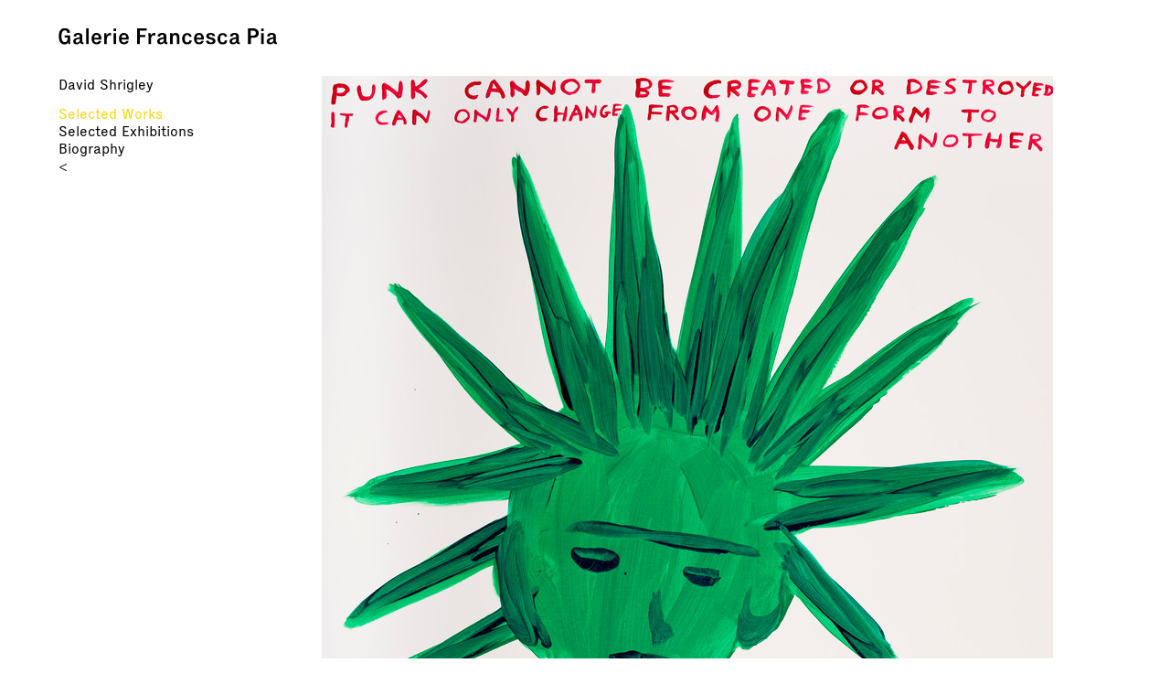

--- FILE ---
content_type: text/html; charset=utf-8
request_url: https://www.francescapia.com/artists/david-shrigley/selected-works
body_size: 3140
content:
<!DOCTYPE html>
<html lang="de">
<head>

<meta charset="utf-8">
<!-- 
	**************************************************
	Beratung/Realisation durch www.taywa.ch (2019)
	Kontakt:  https://www.taywa.ch / info@taywa.ch  / tel. +41 (0)43 205 29 40
	Gestaltung: Carmen Tobler
	**************************************************

	This website is powered by TYPO3 - inspiring people to share!
	TYPO3 is a free open source Content Management Framework initially created by Kasper Skaarhoj and licensed under GNU/GPL.
	TYPO3 is copyright 1998-2026 of Kasper Skaarhoj. Extensions are copyright of their respective owners.
	Information and contribution at https://typo3.org/
-->



<title>Selected Works - Galerie Francesca Pia</title>
<meta name="generator" content="TYPO3 CMS" />
<meta name="twitter:card" content="summary" />


<link rel="stylesheet" type="text/css" href="https://www.francescapia.com/typo3temp/assets/css/e4c2066eb1.css?1575972489" media="all">
<link rel="stylesheet" type="text/css" href="https://www.francescapia.com/fileadmin/Resources/Public/bxslider/jquery.bxslider.min.css?1525085225" media="all">
<link rel="stylesheet" type="text/css" href="https://www.francescapia.com/fileadmin/Resources/Public/css/Executive/ExecutiveRegular-Regular.css?1570099670" media="all">
<link rel="stylesheet" type="text/css" href="https://www.francescapia.com/fileadmin/Resources/Public/plyr/plyr.css?1674558690" media="all">
<link rel="stylesheet" type="text/css" href="https://www.francescapia.com/fileadmin/Resources/Public/css/screen.css?1680005978" media="all">


<script src="//ajax.googleapis.com/ajax/libs/jquery/3.6.3/jquery.min.js" type="text/javascript"></script>
<script src="https://www.francescapia.com/fileadmin/Resources/Public/bxslider/jquery.bxslider.min.js?1525085225" type="text/javascript"></script>
<script src="https://www.francescapia.com/fileadmin/Resources/Public/plyr/plyr.js?1674558672" type="text/javascript"></script>
<script src="https://www.francescapia.com/typo3temp/assets/js/d6667e6ad9.js?1589201948" type="text/javascript"></script>


<meta name="viewport" content="width=device-width, initial-scale=1.0, maximum-scale=1.0, user-scalable=no" /><link rel="apple-touch-icon" sizes="57x57" href="/favicon/apple-icon-57x57.png">
<link rel="apple-touch-icon" sizes="60x60" href="/favicon/apple-icon-60x60.png">
<link rel="apple-touch-icon" sizes="72x72" href="/favicon/apple-icon-72x72.png">
<link rel="apple-touch-icon" sizes="76x76" href="/favicon/apple-icon-76x76.png">
<link rel="apple-touch-icon" sizes="114x114" href="/favicon/apple-icon-114x114.png">
<link rel="apple-touch-icon" sizes="120x120" href="/favicon/apple-icon-120x120.png">
<link rel="apple-touch-icon" sizes="144x144" href="/favicon/apple-icon-144x144.png">
<link rel="apple-touch-icon" sizes="152x152" href="/favicon/apple-icon-152x152.png">
<link rel="apple-touch-icon" sizes="180x180" href="/favicon/apple-icon-180x180.png">
<link rel="icon" type="image/png" sizes="192x192"  href="/favicon/android-icon-192x192.png">
<link rel="icon" type="image/png" sizes="32x32" href="/favicon/favicon-32x32.png">
<link rel="icon" type="image/png" sizes="96x96" href="/favicon/favicon-96x96.png">
<link rel="icon" type="image/png" sizes="16x16" href="/favicon/favicon-16x16.png">
<link rel="manifest" href="/favicon/manifest.json">
<meta name="msapplication-TileColor" content="#ffffff">
<meta name="msapplication-TileImage" content="/favicon/ms-icon-144x144.png">
<meta name="theme-color" content="#ffffff">
<link rel="canonical" href="/artists/david-shrigley/selected-works"/>
</head>
<body id="pid162" class="be- layout-0 rpid11 level3 no-subs">
<div id="all">
	<div id="head" class="row">
		<div class="rowmax">

			<div id="navtoggle"><div class="bar n1"></div><div class="bar n2"></div><div class="bar n3"></div></div>
			
	
			<div id="logo">
				<a href="/home"><img src="/fileadmin/Resources/Public/img/logo.svg" alt=""/></a>
			</div>


					

		</div>
	</div>


	<div id="main" class="row">
		<div class="rowmax">
			

	
	<div id="leftcol" class="col">
		
		
		
		
			<nav id="subnav">
				<h1>David Shrigley</h1><ul class="nav"><li class="act pid162 item1"><a href="/artists/david-shrigley/selected-works" class="act">Selected Works</a></li><li class="pid161 item2"><a href="/artists/david-shrigley/selected-exhibitions">Selected Exhibitions</a></li><li class="pid160 item3"><a href="/artists/david-shrigley/biography">Biography</a></li><li class="pid269 item4"><a href="/artists"><</a></li></ul>
			</nav>
		
			
	</div>
	
	<!--TYPO3SEARCH_begin-->

	<div id="maincol" class="col">

		

		<article>
			<div id="cont" class="contbox">
<div id="c1993" class="frame frame-tall frame-type-textmedia frame-layout-0 frame-layout-default"><div class="ce-textpic ce-left ce-above"><div class="ce-gallery" data-ce-columns="1" data-ce-images="8"><div class="ce-row"><div class="ce-column"><figure class="image"><img src="https://www.francescapia.com/fileadmin/_processed_/0/b/csm_David_Shrigley_Francesca_Pia_2022_SHRIG112487_1099abc3be.jpg" width="800" height="800" alt="" /><figcaption class="image-caption"><p>David Shrigley, <em>Untitled (Punk Cannot Be Created or Destroyed)</em>, 2022, Acrylic on paper, <span class="nobr">55 x 55 cm</span></p></figcaption></figure></div></div><div class="ce-row"><div class="ce-column"><figure class="image"><img src="https://www.francescapia.com/fileadmin/_processed_/9/9/csm_David_Shrigley_Francesca_Pia_2022_SHRIG112485_dbaef737dc.jpg" width="800" height="800" alt="" /><figcaption class="image-caption"><p>David Shrigley, <em>Untitled (Proposal, Old Wheel for New Car)</em>, 2022, Acrylic on paper, <span class="nobr">55 x 55 cm</span></p></figcaption></figure></div></div><div class="ce-row"><div class="ce-column"><figure class="image"><img src="https://www.francescapia.com/fileadmin/_processed_/e/8/csm_David_Shrigley_Francesca_Pia_2022_SHRIG112424_6478d7ec78.jpg" width="800" height="800" alt="" /><figcaption class="image-caption"><p>David Shrigley, <em>Untitled (Beans for All, No One to Go Without)</em>, 2022, Acrylic on paper, 5<span class="nobr">5 x 55 cm</span></p></figcaption></figure></div></div><div class="ce-row"><div class="ce-column"><figure class="image"><img src="https://www.francescapia.com/fileadmin/_processed_/a/1/csm_David_Shrigley_Francesca_Pia_2022_SHRIG112486_293a928d8a.jpg" width="800" height="800" alt="" /><figcaption class="image-caption"><p>David Shrigley, <em>Untitled (Proposal)</em>, 2022, Acrylic on paper, <span class="nobr">55 x 55 cm</span></p></figcaption></figure></div></div><div class="ce-row"><div class="ce-column"><figure class="image"><img src="https://www.francescapia.com/fileadmin/_processed_/f/4/csm_David_Shrigley_Francesca_Pia_2022_SHRIG112446_a96dc8dc3e.jpg" width="800" height="800" alt="" /><figcaption class="image-caption"><p>David Shrigley, <em>Untitled (Gold Watch, Tells the Time, Nothing More)</em>, 2022, Acrylic on paper, <span class="nobr">55 x 55 cm</span></p></figcaption></figure></div></div><div class="ce-row"><div class="ce-column"><figure class="image"><img src="https://www.francescapia.com/fileadmin/_processed_/e/9/csm_David_Shrigley_Francesca_Pia_2022_SHRIG112511_d5d88e642b.jpg" width="800" height="800" alt="" /><figcaption class="image-caption"><p>David Shrigley, <em>Untitled (We Should Leave Him in the Sea)</em>, 2022, Acrylic on paper, <span class="nobr">55 x 55 cm</span></p></figcaption></figure></div></div><div class="ce-row"><div class="ce-column"><figure class="image"><img src="https://www.francescapia.com/fileadmin/_processed_/1/c/csm_David_Shrigley_Francesca_Pia_2022_SHRIG112463_8f3022f845.jpg" width="800" height="800" alt="" /><figcaption class="image-caption"><p>David Shrigley, <em>Untitled (Ice Cubes for Dinner)</em>, 2022, Acrylic on paper, <span class="nobr">55 x 55 cm</span></p></figcaption></figure></div></div><div class="ce-row"><div class="ce-column"><figure class="image"><img src="https://www.francescapia.com/fileadmin/_processed_/a/9/csm_David_Shrigley_Francesca_Pia_2022_SHRIG112448_c8bacfd289.jpg" width="800" height="800" alt="" /><figcaption class="image-caption"><p>David Shrigley, <em>Untitled (He Did Not Need It)</em>, 2022, Acrylic on paper, <span class="nobr">55 x 55 cm</span></p></figcaption></figure></div></div></div></div></div>


<div id="c629" class="frame frame-tall frame-type-textmedia frame-layout-0 frame-layout-default"><div class="ce-textpic ce-left ce-above"><div class="ce-gallery" data-ce-columns="1" data-ce-images="19"><div class="ce-row"><div class="ce-column"><figure class="image"><img class="landscape" src="https://www.francescapia.com/fileadmin/_processed_/b/9/csm_David_Shrigley_Francesca_Pia_2009_SHRIG2184_0113fd1b0b.jpg" width="555" height="800" alt="" /><figcaption class="image-caption"><p>David Shrigley, <em>Untitled (Eye count)</em>, 2009, Ink on Paper, <span class="nobr">29.7 x 21 cm</span></p></figcaption></figure></div></div><div class="ce-row"><div class="ce-column"><figure class="image"><img class="landscape" src="https://www.francescapia.com/fileadmin/_processed_/d/0/csm_David_Shrigley_Francesca_Pia_2009_SHRIG2181_0e6105fd65.jpg" width="559" height="800" alt="" /><figcaption class="image-caption"><p>David Shrigley, <em>Untitled (Knife)</em>, 2009, Ink on Paper, <span class="nobr">29.7 x 21 cm</span></p></figcaption></figure></div></div><div class="ce-row"><div class="ce-column"><figure class="image"><img class="landscape" src="https://www.francescapia.com/fileadmin/_processed_/8/b/csm_David_Shrigley_Francesca_Pia_2009_SHRIG2180_629ad3c926.jpg" width="564" height="800" alt="" /><figcaption class="image-caption"><p>David Shrigley, <em>Untitled (Rocket)</em>, 2009, Ink on Paper, <span class="nobr">29.7 x 21 cm</span></p></figcaption></figure></div></div><div class="ce-row"><div class="ce-column"><figure class="image"><img class="landscape" src="https://www.francescapia.com/fileadmin/_processed_/e/0/csm_David_Shrigley_Francesca_Pia_2009_SHRIG2178_c24b29d1a0.jpg" width="554" height="800" alt="" /><figcaption class="image-caption"><p>David Shrigley, <em>Untitled (Bath)</em>, 2009, Ink on paper, <span class="nobr">29.7 x 21 cm</span></p></figcaption></figure></div></div><div class="ce-row"><div class="ce-column"><figure class="image"><img class="landscape" src="https://www.francescapia.com/fileadmin/_processed_/c/1/csm_David_Shrigley_Francesca_Pia_2009_SHRIG2176_c9d096bf1f.jpg" width="566" height="800" alt="" /><figcaption class="image-caption"><p>David Shrigley, <em>Untitled (Sunbathing)</em>, 2009, Ink on Paper, 29.7 x 21 cm</p></figcaption></figure></div></div><div class="ce-row"><div class="ce-column"><figure class="image"><img class="landscape" src="https://www.francescapia.com/fileadmin/_processed_/6/1/csm_David_Shrigley_Francesca_Pia_2009_SHRIG2068_1e975d3fe9.jpg" width="590" height="800" alt="" /><figcaption class="image-caption"><p>David Shrigley, <em>Letter (3)</em>, 2009, Painted steel letter, <span class="nobr">56 x 42 x 7 cm</span></p></figcaption></figure></div></div><div class="ce-row"><div class="ce-column"><figure class="image"><img src="https://www.francescapia.com/fileadmin/_processed_/5/6/csm_David_Shrigley_Francesca_Pia_2009_SHRIG2067_9efdd662f1.jpg" width="1201" height="800" alt="" /><figcaption class="image-caption"><p>David Shrigley, <em>Thing (2)</em>, 2009, Painted steel, <span class="nobr">63 x 106 x 103 cm</span></p></figcaption></figure></div></div><div class="ce-row"><div class="ce-column"><figure class="image"><img class="landscape" src="https://www.francescapia.com/fileadmin/_processed_/2/e/csm_David_Shrigley_Francesca_Pia_2009_SHRIG2066_30cebb4a2a.jpg" width="532" height="800" alt="" /><figcaption class="image-caption"><p>David Shrigley, <em>Death Flag</em>, 2009, Painted steel flagpole, <span class="nobr">135 x 46 x 33 cm</span></p></figcaption></figure></div></div><div class="ce-row"><div class="ce-column"><figure class="image"><img src="https://www.francescapia.com/fileadmin/_processed_/e/8/csm_David_Shrigley_Francesca_Pia_2009_SHRIG2065_65fccc27b5.jpg" width="1200" height="800" alt="" /><figcaption class="image-caption"><p>David Shrigley, <em>Finger (2)</em>, 2009, Painted ceramic finger, <span class="nobr">52 x 11 x 11 cm</span></p></figcaption></figure></div></div><div class="ce-row"><div class="ce-column"><figure class="image"><img src="https://www.francescapia.com/fileadmin/_processed_/9/e/csm_David_Shrigley_Francesca_Pia_2009_SHRIG2064_349dce8e55.jpg" width="1202" height="800" alt="" /><figcaption class="image-caption"><p>David Shrigley, <em>Hand</em>, 2009, Painted ceramic hand and coins, <span class="nobr">6 x 48 x 35 cm</span></p></figcaption></figure></div></div><div class="ce-row"><div class="ce-column"><figure class="image"><img src="https://www.francescapia.com/fileadmin/_processed_/f/9/csm_David_Shrigley_Francesca_Pia_2009_SHRIG2060_dd7ed6f97d.jpg" width="800" height="800" alt="" /><figcaption class="image-caption"><p>David Shrigley, <em>Untitled (Grey hexagons on yellow)</em>, 2009, Acrylic on canvas, <span class="nobr">100 x 100 cm</span></p></figcaption></figure></div></div><div class="ce-row"><div class="ce-column"><figure class="image"><img class="landscape" src="https://www.francescapia.com/fileadmin/_processed_/d/4/csm_David_Shrigley_Francesca_Pia_2008_SHRIG2071_b179ba444d.jpg" width="563" height="800" alt="" /><figcaption class="image-caption"><p>David Shrigley, <em>Untitled</em>, 2008, Ink on paper, <span class="nobr">42 x 29.7 cm</span></p></figcaption></figure></div></div><div class="ce-row"><div class="ce-column"><figure class="image"><img class="landscape" src="https://www.francescapia.com/fileadmin/_processed_/b/e/csm_David_Shrigley_Francesca_Pia_2008_SHRIG2073_e45cdf8cf8.jpg" width="563" height="800" alt="" /><figcaption class="image-caption"><p>David Shrigley, <em>Untitled</em>, 2008, Ink on paper, <span class="nobr">42 x 29.7 cm</span></p></figcaption></figure></div></div><div class="ce-row"><div class="ce-column"><figure class="image"><img class="landscape" src="https://www.francescapia.com/fileadmin/_processed_/4/3/csm_David_Shrigley_Francesca_Pia_2004_SHRIG1321_b75b8eea45.jpg" width="567" height="800" alt="" /><figcaption class="image-caption"><p>David Shrigley, <em>Let's beat him up</em>, 2004, Ink on paper, <span class="nobr">29.7 x 21 cm</span></p></figcaption></figure></div></div><div class="ce-row"><div class="ce-column"><figure class="image"><img class="landscape" src="https://www.francescapia.com/fileadmin/_processed_/2/4/csm_David_Shrigley_Francesca_Pia_2004_SHRIG1322_f7bf537498.jpg" width="553" height="800" alt="" /><figcaption class="image-caption"><p>David Shrigley, <em>There was once a boy...</em>, 2004, Ink on paper, <span class="nobr">29.7 x 21 cm</span></p></figcaption></figure></div></div><div class="ce-row"><div class="ce-column"><figure class="image"><img class="landscape" src="https://www.francescapia.com/fileadmin/_processed_/6/4/csm_David_Shrigley_Francesca_Pia_2004_SHRIG1323_5985587413.jpg" width="554" height="800" alt="" /><figcaption class="image-caption"><p>David Shrigley, <em>The control tower</em>, 2004, Ink on paper, <span class="nobr">29.7 x 21 cm</span></p></figcaption></figure></div></div><div class="ce-row"><div class="ce-column"><figure class="image"><img class="landscape" src="https://www.francescapia.com/fileadmin/_processed_/7/3/csm_David_Shrigley_Francesca_Pia_2004_SHRIG1324_c7ceca740b.jpg" width="551" height="800" alt="" /><figcaption class="image-caption"><p>David Shrigley, <em>An inward descent</em>, 2004, Ink on paper, <span class="nobr">29.7 x 21 cm</span></p></figcaption></figure></div></div><div class="ce-row"><div class="ce-column"><figure class="image"><img class="landscape" src="https://www.francescapia.com/fileadmin/_processed_/d/0/csm_David_Shrigley_Francesca_Pia_2004_SHRIG1326_8267fcc02c.jpg" width="560" height="800" alt="" /><figcaption class="image-caption"><p>David Shrigley, <em>Severed Head</em>, 2004, Ink on paper, <span class="nobr">29.7 x 21 cm</span></p></figcaption></figure></div></div><div class="ce-row"><div class="ce-column"><figure class="image"><img class="landscape" src="https://www.francescapia.com/fileadmin/_processed_/0/0/csm_David_Shrigley_Francesca_Pia_2004_SHRIG1327_c5e7066d2e.jpg" width="553" height="800" alt="" /><figcaption class="image-caption"><p>David Shrigley, <em>Riots</em>, 2004, Ink on paper, <span class="nobr">29.7 x 21 cm</span></p></figcaption></figure></div></div></div></div></div>


<div id="c698" class="frame frame-default frame-type-textmedia frame-layout-0 frame-layout-default"><div class="ce-textpic ce-left ce-below"><div class="ce-bodytext"><p>back to top</p></div></div></div>

</div>
		</article>
	
	</div>
	<!--TYPO3SEARCH_end-->

		</div>
	</div>




<div id="veil">
	<div class="rowmax">
		<div id="overleft" class="col frame"></div>
		<div id="overmain" class="col"></div>
	</div>
	<div class="close"><div class="bar n1"></div><div class="bar n3"></div></div>
</div>
</div>

<script src="https://www.francescapia.com/fileadmin/Resources/Public/js/main.js?1676472731" type="text/javascript"></script>


</body>
</html>

--- FILE ---
content_type: text/css
request_url: https://www.francescapia.com/fileadmin/Resources/Public/css/Executive/ExecutiveRegular-Regular.css?1570099670
body_size: 38745
content:
/* Optimo Webfont: ExecutiveRegular-Regular */@font-face {
    font-family: 'ExecutiveRegular';
    src: url('ExecutiveRegular-Regular.eot'); /* IE9 Compat Modes */
    src: url('ExecutiveRegular-Regular.eot?#iefix') format('embedded-opentype'), /* IE6-IE8 */
         url([data-uri]) format('woff'), /* Modern Browsers */
         url('ExecutiveRegular-Regular.svg#ExecutiveRegular-Regular') format('svg'); /* Legacy iOS */
    font-style: normal;
    font-weight: normal;
    text-rendering: optimizeLegibility;
}



--- FILE ---
content_type: text/css
request_url: https://www.francescapia.com/fileadmin/Resources/Public/css/screen.css?1680005978
body_size: 4862
content:

/* -------------------------------------------------- */
/*    GLOBAL STUFF                                    */
/* -------------------------------------------------- */

* {
	margin: 0;
	padding: 0;
	border: 0 none;
	outline: 0 none;
	font-family: 'ExecutiveRegular', sans-serif;
}

body {
	font-family: 'ExecutiveRegular', sans-serif;
	text-align: left;
	font-size: 62.5%;  /* 1em = 10px , 1.4em = 14px */
	/* font-weight: 600; */
	color: #000;
	-webkit-font-smoothing: antialiased;
	-moz-osx-font-smoothing: grayscale;
}

textarea,
input {
	font-family: 'ExecutiveRegular', sans-serif;
	/* for i0S */
	border-radius: 0;
	/* -webkit-appearance: none; */
}

input[type=text] {
}

input[type="text"],
input[type="password"],
input[type="submit"],
button[type="submit"],
textarea {
	border: 1px solid #DDD;
	padding: 0.2em 0.6em;
	font-size: 1.6em;
	line-height: 1.2;
	-webkit-appearance: none;
	-moz-appearance: none;
	appearance: none;
}


input::placeholder,
-ms-input-placeholder{
	color: #000;
}

input[type="text"]:focus,
input[type="password"]:focus,
textarea:focus {
	border-color: #888;
}

input[type="submit"] {
    border: 1px solid transparent;
}


input[type="text"][readonly="readonly"]{
    /* border: 0; */
    /* padding-left: 0; */
}

label[for="order-26-text-2"] .required,
label[for="order-26-text-3"] .required{
	display: none;
}

.frame-type-form_formframework{
    min-height: 20em;
}

.frame-type-form_formframework span.confimationmsg{
    font-size: 1.6em;
    line-height: 1.5;
}

.frame-type-form_formframework .error.help-block{
    display: block;
    color: #ff3f53;
}

.frame-type-form_formframework .error.help-block,
.frame-type-form_formframework label{
    font-size: 1.6em;
    line-height: 1.5;
}

.frame-type-form_formframework textarea,
.frame-type-form_formframework input{
	margin-bottom: 0.8em;
	width: 60%;
	min-width: 16em;
	max-width: 20em;
}

.frame-type-form_formframework .radio{
	display: inline-block;
	margin-right: 2em;
}

.frame-type-form_formframework #order-26-radiobutton-1{
	margin-top: 1em;
	margin-bottom: 1em;
}

.frame-type-form_formframework input.form-check-input{
	width: 1.5em;
	min-width: 1.5em;
}



a {
	text-decoration: none;
	color: #000;
}

article,
nav,
aside {
	display: block;
}



/* -------------------------------------------------- */
/*    POSITIONING                                     */
/* -------------------------------------------------- */

.row {
	text-align:center;
}

.rowmax {
	text-align: left;
	margin-left: auto;
	margin-right: auto;
	max-width: 144em;
	/* overflow: hidden; */
	position: relative;
	padding-left: 5%;
	padding-right: 5%;
	padding-top: 3em;
}

#veil {
	position: fixed;
	top: 0;
	left: 0;
	width: 100%;
	height: 100vh;
	background: #FFF;
	opacity: 0;
	pointer-events: none;
	transition: opacity 0.5s;
	overflow-y: auto;
}
#veil .rowmax {
	overflow: hidden;
}
#veil.show {
	opacity: 1;
	pointer-events: initial;
}



/*  #####  HEAD ELEMENTS  #####  */
#metanav {
	/* float: right; */
	display: none; 
}

#logo img {
	width: 24em;
}

#mainnav {
}

.close,
#navtoggle {
	float:right;
	cursor: pointer;
	width: 3em;
	height: 3em;
	display: none;
	position: relative;
	margin-left: 2em;
}
.close {
	display: block;
	position: absolute;
	top: 2em;
	right: calc(3vw - 6px);
	z-index: 10001;
}
.close .bar,
#navtoggle .bar {
	position: absolute;
	left: 0;
	top: 1.2em;
	background: #000;
	/* border-radius: 1px; */
	height: 3px;
	width: 2.6em;
	transform: rotate(0deg);
}

#navtoggle .bar.n1{
	top: 0.4em;
	transition: transform 0.3s, top 0.3s ease 0.3s;
}
#navtoggle .bar.n2{
	opacity: 1;
	transition: opacity 1ms linear 0.3s;
}
#navtoggle .bar.n3{
	top: 2em;
	transition: transform 0.3s, top 0.3s ease 0.3s;
}

.close .bar.n1,
.shownav #navtoggle .bar.n1{
	top: 1.3em;
	transform: rotate(45deg);	
	transition: top 0.3s, transform 0.3s ease 0.3s;
}
.shownav #navtoggle .bar.n2{
	opacity: 0;	
}
.close .bar.n3,
.shownav #navtoggle .bar.n3{
	top: 1.3em;
	transform: rotate(-45deg);	
	transition: top 0.3s, transform 0.3s ease 0.3s;
}

/*  #####  PAGE ELEMENTS  #####  */

.col {
	float: left;
}
#overleft,
#leftcol {
	width: 25%;
}

#maincol {
	width: 100%;
}
#overmain,
#leftcol + #maincol {
	width: 75%;
}


/* -------------------------------------------------- */
/*    NAVIGATION                                      */
/* -------------------------------------------------- */

#logo a{
	/* font-size: 3em; */
	color: #000;
}


ul.nav {
	list-style:none;
}

.nav a:hover {
	text-decoration: none;
}

/* ---- Mainnav -----*/

#mainnav li.pid10 a{
	padding-bottom: 2em;
}

#mainnav {
	padding-bottom: 1em;
}


.nav li a{
	font-size: 1.6em;
	line-height: 1.2;
	display: inline-block;
	color: #000;
	transition: color 0.3s;
}


.nav li a.act,
.nav li a:hover{
	/* font-style: italic; */
	color: #f7d511;
}
.video {
	--plyr-color-main: #bbb; 
}


#mainnav li ul {
	display: none;
	padding-left: 2em;
}

#subnav{
	
}

#subnav div{
	padding-bottom: 1.3em;
}
#subnav div span{
	font-size: 1.6em;
	line-height: 1.2;
}


#subnav a, #metanav a {
	/* padding: 0.1em 0; */
	/* color: #000; */
}


#metanav li ul {
	display: none;
	padding-left: 2em;
}


#c7{
	width: 50%;
}

.frame-type-menu_subpages.frame li a{
	font-style: normal;
}

.frame-type-menu_subpages.frame li a:hover{
	/* font-style: italic; */
	color: #f7d511;
}

.frame-type-menu_subpages.frame li{
	list-style: none;
	/* text-align: center; */
	padding-bottom: 0;
	width: 17em;
	margin-left: 0;
}

.frame-type-menu_subpages.frame li a{
	color: #000;
}



/* -------------------------------------------------- */
/*    CONTENT DESIGN                                  */
/* -------------------------------------------------- */


h1,h2,h3 {
	font-size: 1.6em;
	line-height: 1.2;
	font-weight: normal;
	padding-bottom: 0.8em;
}
h1,h2 {
	color: #000;
}
h3 {
	color: #888;
}

.frame-type-header h1, .frame-type-header h2, .frame-type-header h3 {
	font-size: 1.6em;
	line-height: 1.2;
	padding-bottom:0;
}
.frame {
	padding-bottom: 5%; /* 3em;*/
}

span.spamprotection{
	display: none;
}

span.nobr {
	white-space: nowrap;
}

.frame a {
	text-decoration: none;
	color: #000;
}

.frame a:hover {
	/* font-style: italic; */
	color: #f7d511;
}

.frame a[target*="_blank"]{
		font-style: normal;
}

.frame a[target*="_blank"]:hover {
	text-decoration: underline;
	color: #000;
	font-style: normal;
}

.frame p,
.frame li {
	font-size: 1.6em;
	line-height: 1.2;
	padding-bottom: 0.8em;
}

.frame li{
	margin-left: 1em;
}

.frame .text-center{
	text-align: center;
}

.ce-above .ce-bodytext p:first-child{
	/* padding-top: 0.4em; */
}

.ce-bodytext .backtotop{
	cursor: pointer;
}

.contenttable td{
	vertical-align: top;
	padding-left: 2em;
}

.contenttable td:first-child{
	padding-left: 0;
	padding-bottom: 0;
}

.contenttable td{
	vertical-align: top;
	font-size: 1.6em;
}

.contenttable td > p{
	font-size: 1em;
}

.ce-above .ce-bodytext .contenttable td  p:first-child{
	padding-top: 0;
}

input[type="text"],
input[type="password"],
textarea {
	border: 1px solid #DDD;
}
input[type="text"]:focus,
input[type="password"]:focus,
textarea:focus {
	border-color: #888;
}

.ce-intext .ce-gallery{
	max-width: 50%;
}


.ce-gallery img {
	max-width: 100%;
	height: auto;
}
figure.video {
	width: 100%;
}
.ce-gallery video {
	width: 100%;
	height: auto;
}

.ce-above .ce-gallery{
	margin-bottom: 0;
}


.ce-gallery figcaption{
	padding-top: 0.4em;
	font-size: 1.3em;
	line-height: 1.2;
}

.ce-gallery figcaption p{
	font-size: inherit;
	line-height: inherit;
	padding-bottom: inherit;
}

.ce-gallery .ce-column{
	float: none;
}

.ce-gallery[data-ce-columns="2"] .ce-column,
.ce-gallery[data-ce-columns="3"] .ce-column {
	float: left;
	margin-right: 5%;
}

.ce-gallery[data-ce-columns="3"] .ce-column {
	width: 30%;
}

.ce-gallery[data-ce-columns="3"] .ce-column:nth-child(3n) {
	margin-right: 0;
}

.ce-gallery[data-ce-columns="3"] .ce-column:nth-child(3n+1) {
	clear: left;
}


.ce-gallery[data-ce-columns="2"] .ce-column {
	width: 47.5%;
}

.ce-gallery[data-ce-columns="2"] .ce-column:nth-child(2n) {
	margin-right: 0;
}
.ce-gallery[data-ce-columns="2"] .ce-column:nth-child(2n+1) {
	clear: left;
}

.ce-row {
    margin-bottom: 5%;
}
.ce-row:last-child {
    margin-bottom: 0;
}


.frame-tall {
	max-width: 92em;
}

.frame-slideshow .ce-gallery,
.frame-slideshow_tall .ce-gallery{
	white-space: nowrap;
}
.frame-slideshow .ce-gallery figcaption ,
.frame-slideshow_tall .ce-gallery figcaption {
	white-space: initial;
}
.frame-slideshow .ce-below .ce-gallery,
.frame-slideshow_tall .ce-below .ce-gallery{
	margin-top: 0;
	width: 100%;
}
.frame-slideshow .ce-row ,
.frame-slideshow_tall .ce-row {
	display: inline-block;
	width: 100%;
	vertical-align: top;
}
.frame-slideshow .bx-wrapper .ce-gallery ,
.frame-slideshow_tall .bx-wrapper .ce-gallery {
	white-space: initial;
}
.frame-slideshow .bx-wrapper .ce-row ,
.frame-slideshow_tall .bx-wrapper .ce-row {
	display: block;
	width: initial;
}


.bx-wrapper .ce-gallery {
	overflow: visible;
	float: none;
	margin-top: 0;
}

.bx-wrapper {
	box-shadow: none;
    border: none;
    background: transparent;
    margin-bottom: 0;
}




/* beide pfeile einblenden */
.bx-wrapper  .bx-next,
.bx-wrapper .bx-prev{
	cursor:	pointer;
	opacity:0;
	transition: opacity 0.3s;
}

.bx-wrapper .bx-prev,
.bx-wrapper:hover .bx-prev {
	 background: url("../img/prev.png") no-repeat center left;
	 left: 1em;
}
.bx-wrapper .bx-next,
.bx-wrapper:hover .bx-next {
	background: url("../img/next.png") no-repeat center right; 
	right: 1em;
}



.bx-wrapper:hover .bx-next,
.bx-wrapper:hover .bx-prev{
	opacity: 0.4;
}
.bx-wrapper .bx-prev:hover {
	background-position: center left;
	opacity:1;
}
.bx-wrapper .bx-next:hover {
	background-position: center right;
	opacity:1;
}

.bx-wrapper .bx-controls-direction a{
	margin-top: 0px; 
	top: 0;
	width: calc(50% - 50px);
	height: 100%;
}

* {
	-webkit-tap-highlight-color: rgba(0,0,0,0);
}


/* -------------------------------------------------- */
/*    contact	                                  */	
/* -------------------------------------------------- */

#pid15  .frame-type-form_formframework label.control-label{
	  display: none; 
}

/* -------------------------------------------------- */
/*    exhibitions	                                  */	
/* -------------------------------------------------- */


body.rpid13 #metanav{
	display: block;
}

/* -------------------------------------------------- */
/*    archive	                                  */	
/* -------------------------------------------------- */


.rpid13  #cont .frame header{
	margin-left: -6em;
	float: left;
}

.rpid13 #cont .frame{
	padding-bottom: 5em;
}

#pid40 #metanav li ul {
	margin-top: 1em;
	display: block;
	padding-left: 0;
}


/* -------------------------------------------------- */
/*    Publication	 body  class= layout-1            */	
/* -------------------------------------------------- */

body.layout-1  #cont .frame-type-textmedia{
	display: inline-block;
	/* margin-right: 3em; */
	padding-bottom: 3%;
}


body.layout-1  #cont .frame-type-textmedia .ce-gallery{
	margin-bottom: 2em;
}

body.layout-1  #cont {
	display: grid;
	grid-gap: 2em;
	grid-template-columns: 1fr 1fr 1fr 1fr;
}

body.layout-1  #cont .frame .ce-textpic{
	/* position: relative; */
	display: grid;
	align-content: end;
	justify-content: space-between;	
	grid-template-rows: max-content;
}

body.layout-1  #cont .frame .ce-textpic{
	display: table;
}

/*
body.layout-1  #cont .ce-bodytext,
body.layout-1  #cont .ce-gallery{

}

body.layout-1  #cont .ce-gallery{

}
body.layout-1  #cont .ce-bodytext{
	justify-self: center;
}

 body.layout-1  #cont .frame .ce-textpicc{
	position: relative;
}

body.layout-1  #cont .ce-galleryy{
	position: relative;
}

body.layout-1  #cont .ce-bodytextt{
	position: relative;
} */
body.layout-1  #cont .frame-type-textmedia p{
	font-size: 1.4em;
}

.plyr {
	width: 100%;
}



/* -------------------------------------------------- */
/*    Artists Grid	 body  class= layout-2            */	
/* -------------------------------------------------- */

body.layout-2  #cont .frame-type-textmedia{
	padding-bottom: 3%;
}

body.layout-2  #cont .frame-type-textmedia .ce-gallery{
	margin-bottom: 1em;
}

body.layout-2  #cont {
	display: grid;
	grid-gap: 2em;
	grid-template-columns: 1fr 1fr 1fr 1fr;
}

body.layout-2 figcaption,
body.layout-2 .frame-type-menu_subpages {
	display: none;
}

body.layout-2 #metanav {
	display: block;
}




/* -------------------------------------------------- */
/*    Landing Page	 body  class= layout-3            */	
/* -------------------------------------------------- */

body.layout-3 #head {
	display: none !important;
}
body.layout-3 .rowmax {
	padding: 0;
	margin: 0;
}
body.layout-3 .ce-gallery {
	margin: 0;
}
body.layout-3 #maincol {
	width: 100vw;
	float: none;
}
body.layout-3 {
	overflow: hidden;
	width: 100vw;
	height: 100vh;
}
body.layout-3 img {
	object-fit: cover;
	max-width: initial !important;
	width: 100vw;
	height: 100vh;
	object-position: top left; 
}
body.layout-3 figure,
body.layout-3 figure a {
	display: block;
	width: 100vw;
	height: 100vh;
}



/* -------------------------------------------------- */
/*    Two Columns	 body  class= layout-4            */	
/* -------------------------------------------------- */

body.layout-4 #main .col {
	float: none;
}



body.layout-4  #cont .frame-type-textmedia{
	padding-bottom: 18%;
}

body.layout-4  #cont .frame-type-textmedia .ce-gallery{
	margin-bottom: 1em;
}

body.layout-4  #cont {
	display: grid;
	grid-template-columns: 1fr 1fr;
	grid-column-gap: 10%;
}

body.layout-4 figcaption,
body.layout-4 .frame-type-menu_subpages {
	display: none;
}




body.layout-4 .ce-gallery,
body.layout-4 .ce-gallery .ce-row,
body.layout-4 .ce-gallery .ce-column,
body.layout-4 .ce-gallery .ce-column,
body.layout-4 .ce-gallery figure {
	height: 648px;
	width: 100%;
	display: block;
}

body.layout-4 .ce-gallery .ce-row {
	display: none;
	margin-bottom: 0;
}
body.layout-4 .ce-gallery .ce-row:first-child {
	display: block;
}

body.layout-4 .ce-gallery img {
	width: 100%;
    height: 100%;
    object-fit: contain;
    object-position: left bottom;
}
body.layout-4 .video-embed {
	height: 100%;
	display: flex;
	align-items: flex-end;
	cursor: pointer;
	position: relative;
}
body.layout-4 video {
	width: 100%;
	height: auto;
}
video {
	background-color: #000;
}

body.layout-4 #cont .video-embed:after {
	content: '';
	display: block;
	width: 48px;
	height: 48px;
	border-radius: 50%;
	background: no-repeat center;
	/* background-color: var(--plyr-color-main); */
	background-color: #bbbbbbaa;
	background-image: url('data:image/svg+xml;utf8,<svg width="100" height="100" viewBox="-14 0 100 100"  xmlns="http://www.w3.org/2000/svg" xmlns:xlink="http://www.w3.org/1999/xlink"><path d="M 0 0 L 86 50 L 0 100z" fill="white" /></svg>');
	background-size: auto 40%;
	position: absolute;
	left: 50%;
	bottom: 24%;
	transform: translateX(-50%);
}

#overleft > * {
	padding-right: 4em;
}

/* works private view */
body.layout-4 .bx-wrapper .bx-controls-direction a.bx-prev {
	left: -22px;
}
body.layout-4 .bx-wrapper .bx-controls-direction a.bx-next {
	right: -22px;
}

@media (max-width: 1633px){
	body.layout-4 .ce-gallery .ce-row,
	body.layout-4 .ce-gallery .ce-column,
	body.layout-4 .ce-gallery figure,
	body.layout-4 .ce-gallery {
		height: 40vw;
	}
}
@media (min-width: 980px){
	.close {
		top: 2.8em;
		right: 2.6em;
	}
}
@media (max-width: 980px){
	body.layout-4 #navtoggle{
		display: none;
	}
	#veil {
		overflow-y: scroll;
	}
	#veil .rowmax {
		display: grid;
		grid-template-rows: auto;
		padding-top: 6em;
		grid-gap: 2em;
	}
	#overleft, #overmain {
		width: 100%;
	}
	#overleft {
		grid-row: 2;
	}
	#overleft > * {
		padding-right: 0;
	}
}
@media (max-width: 688px){ 
	body.layout-4  #cont {
		display: block;
	}
	body.layout-4 .ce-gallery .ce-row,
	body.layout-4 .ce-gallery .ce-column,
	body.layout-4 .ce-gallery figure,
	body.layout-4 .ce-gallery {
		height: auto;
		max-height: calc(100vw - 4em);
	}
}

#overslideshow img {
	max-height: calc(100vh - 60px);
	width: auto;
}


body.layout-5 #cont {
	max-width: 108em;
}

/* No Navigation Layout */

@media (max-width: 980px){
	body.layout-5 #navtoggle{
		display: none;
	}
}





@media (min-width: 1240px){ 

	h1,h2,h3 {
	}
	header h1, header h2, header h3 {
	}
	.ce-bodytext p,
	.ce-bodytext li {
	}

}

@media (max-width: 1030px){ 
	.bx-wrapper .bx-next,
	.bx-wrapper .bx-prev{
		background-image: none !important;
	}

/*
	.bx-wrapper .bx-prev:hover {
		 background: none;
	}

	.bx-wrapper  .bx-next:hover {
		background: none;
	}

*/
}

@media (min-width: 980px){ 
	#leftcol{
		display: block !important;
	}
}


@media (max-width: 980px){ 
	
	#navtoggle {
		display: block;
	}
	.shownav #main{
		/* background-color: rgba(255, 10, 117, 0.5); */
	}

	#logo img{
		margin-top: 0.5em;
	}

	.rowmax,
	#leftcol{
		padding-left: 3vw;
		padding-right: 3vw;
	}

	.rowmax{
		padding-top: 2em;
	}

	#metanav {
		display: none;
		float: none;
		padding-top: 2em;
	}

	body.rpid13 #metanav,
	body.layout-2 #metanav {
		display: none;
	}

	#pid40  #cont .frame header{
		margin-left: 0;
		float: none;
	}

	#leftcol{
		display: none;
		width: 100vw;
		background-color: #FFF;
		position: absolute;
		left: 0;
		padding-bottom: 2%;
		border-bottom: 1px solid #666;
		z-index: 10000;
		box-sizing: border-box;
	}

	.shownav #leftcol{
		display: block;
	}

	#mainnav li {
		float: none;
		border-top: 1px solid #FFF;
	}
	#mainnav li li {
		border-top: 0 none;
	}

	#mainnav li ul {
		display: block;
	}

	#mainnav li ul li ul{
		display: none;
	}

	#pid40 #mainnav li ul li ul{
		display: block;
		margin-top: 1em;
		padding-left: 0;
	}

	#mainnav li.pid11 ul {
		display: none;
	}

	#subnav a,
	#mainnav a {
		background: transparent;
		border-radius: 0px;
	}

	/* #subnav div span,
	.nav li a{
		font-size: 1.8em;
		line-height: 1;
	} */

	#leftcol + #maincol{
		width: 100%;
	}

	.frame-type-menu_subpages.frame li{
		padding-bottom: 0;
		width: auto;
	}

	#c7{
		width: auto;
	}


}

@media (max-width: 750px){ 
	.ce-gallery .landscape{
		max-width: 70%;
	}
}


@media (max-width: 480px){ 
	.ce-gallery .landscape{
		max-width: 60%;
	}
}


@media (max-width: 720px){ 
	body.layout-1  #cont,
	body.layout-2  #cont {
		grid-template-columns: 1fr 1fr 1fr;
	}
}


@media (max-width: 480px){ 
	body.layout-1  #cont {
		grid-template-columns: 1fr 1fr;
	}
	body.layout-2  #cont {
		grid-template-columns: 1fr;
	}
	body.layout-2  .frame-type-textmedia {
		display: none;
	}
	body.layout-2  .frame-type-menu_subpages {
		display: block;
	}
}

@media (max-width: 480px){ 
	body.layout-1  #cont {
		grid-template-columns: 1fr 1fr;
	}
}

@media (max-width: 360px){ 
	body.layout-1  #cont {
		grid-template-columns: 1fr;
	}
}

@media (max-width: 58px){ 
	#pid14 #cont .frame{
		margin: 0;
		text-align: center;
		/* width: 100%; */
		display: block;
	}

	#pid14 #cont .frame > div {
		text-align: left;
		margin-left: auto;
		margin-right: auto;
		/* display: inline-block; */
		display: block;
	}

}


@media (max-width: 360px){ 

}


--- FILE ---
content_type: image/svg+xml
request_url: https://www.francescapia.com/fileadmin/Resources/Public/img/logo.svg
body_size: 3011
content:
<?xml version="1.0" encoding="utf-8"?>
<!-- Generator: Adobe Illustrator 22.1.0, SVG Export Plug-In . SVG Version: 6.00 Build 0)  -->
<svg version="1.1" id="Layer_1" xmlns="http://www.w3.org/2000/svg" xmlns:xlink="http://www.w3.org/1999/xlink" x="0px" y="0px"
	 viewBox="0 0 380.5 32" style="enable-background:new 0 0 380.5 32;" xml:space="preserve">
<style type="text/css">
	.st0{clip-path:url(#SVGID_2_);}
</style>
<g>
	<g>
		<defs>
			<rect id="SVGID_1_" x="0.1" y="1.1" width="379.3" height="29"/>
		</defs>
		<clipPath id="SVGID_2_">
			<use xlink:href="#SVGID_1_"  style="overflow:visible;"/>
		</clipPath>
		<path class="st0" d="M372.8,23.4c-0.5,0.9-1.1,1.7-1.9,2.4c-0.7,0.6-1.6,1-2.6,1c-0.8,0-1.4-0.2-1.9-0.6c-0.5-0.4-0.7-1.1-0.7-1.9
			c0-0.8,0.3-1.5,0.8-1.9c0.5-0.5,1.1-0.8,1.9-1.1l2.8-0.9c0.4-0.1,0.8-0.2,1-0.4c0.2-0.1,0.4-0.2,0.5-0.4v3.8H372.8z M379.4,26.8
			c-0.9-0.1-1.5-0.4-1.8-0.8c-0.3-0.4-0.4-1-0.4-1.9v-8.5c0-0.9-0.1-1.7-0.4-2.4c-0.3-0.7-0.7-1.3-1.3-1.9c-0.6-0.5-1.4-0.9-2.3-1.2
			c-1-0.3-2.1-0.4-3.5-0.4c-2.5,0-4.4,0.6-5.7,1.7c-1.3,1.1-2,2.5-2,4.3l4.4,0.4c0-1,0.3-1.7,0.8-2.3c0.5-0.5,1.4-0.8,2.5-0.8
			c1.3,0,2.1,0.2,2.5,0.7s0.6,1.1,0.6,2v0.4c0,0.4-0.1,0.6-0.3,0.8c-0.2,0.2-0.6,0.4-1.3,0.6c-0.1,0-0.3,0.1-0.7,0.2
			c-0.4,0.1-0.8,0.2-1.2,0.3c-0.4,0.1-0.9,0.2-1.3,0.3s-0.7,0.2-0.8,0.2c-2,0.5-3.5,1.3-4.5,2.2c-1,0.9-1.5,2.2-1.5,3.7
			c0,1,0.2,1.8,0.5,2.5s0.8,1.3,1.3,1.7c0.5,0.5,1.2,0.8,1.9,1c0.7,0.2,1.5,0.3,2.3,0.3c1.5,0,2.7-0.3,3.7-1s1.7-1.5,2.3-2.5
			c0.4,1.3,1,2.1,1.8,2.6c0.9,0.5,2.1,0.7,3.8,0.7L379.4,26.8z M356.2,1.9h-4.5v4.6h4.5V1.9z M356.2,10.2h-4.4v19.2h4.4V10.2z
			 M341.2,13.3c-0.8,0.7-2,1.1-3.7,1.1h-3.9V5.6h4.1c1.6,0,2.7,0.4,3.5,1.3c0.8,0.8,1.2,1.9,1.2,3.2C342.5,11.5,342,12.6,341.2,13.3
			 M346.8,6.8c-0.4-1-1-1.8-1.7-2.6c-0.8-0.8-1.9-1.4-3.1-1.9c-1.2-0.4-2.6-0.6-4-0.6h-9.2v27.7h4.9V18.3h4.4c1.6,0,2.9-0.2,4.1-0.6
			s2.1-1,2.9-1.7s1.4-1.6,1.8-2.7s0.6-2.2,0.6-3.4C347.4,8.8,347.1,7.7,346.8,6.8 M308.1,23.4c-0.5,0.9-1.1,1.7-1.9,2.4
			c-0.7,0.6-1.6,1-2.6,1c-0.8,0-1.4-0.2-1.9-0.6s-0.7-1.1-0.7-1.9c0-0.8,0.3-1.5,0.8-1.9c0.5-0.5,1.1-0.8,1.9-1.1l2.8-0.9
			c0.4-0.1,0.8-0.2,1-0.4c0.2-0.1,0.4-0.2,0.5-0.4v3.8H308.1z M314.9,26.8c-0.9-0.1-1.5-0.4-1.8-0.8c-0.3-0.4-0.4-1-0.4-1.9v-8.5
			c0-0.9-0.1-1.7-0.4-2.4c-0.3-0.7-0.7-1.3-1.3-1.9c-0.6-0.5-1.4-0.9-2.3-1.2c-1-0.3-2.1-0.4-3.5-0.4c-2.5,0-4.4,0.6-5.7,1.7
			c-1.3,1.1-2,2.5-2,4.3l4.4,0.4c0-1,0.3-1.7,0.8-2.3c0.5-0.5,1.4-0.8,2.5-0.8c1.2,0,2.1,0.2,2.5,0.7s0.6,1.1,0.6,2v0.4
			c0,0.4-0.1,0.6-0.3,0.8c-0.2,0.2-0.6,0.4-1.3,0.6c-0.1,0-0.3,0.1-0.7,0.2c-0.4,0.1-0.8,0.2-1.2,0.3s-0.9,0.2-1.2,0.3
			s-0.7,0.2-0.8,0.2c-2,0.5-3.5,1.3-4.5,2.2c-1,0.9-1.5,2.2-1.5,3.7c0,1,0.2,1.8,0.5,2.5s0.8,1.3,1.3,1.7c0.5,0.5,1.2,0.8,1.9,1
			c0.7,0.2,1.5,0.3,2.3,0.3c1.5,0,2.7-0.3,3.7-1s1.7-1.5,2.3-2.5c0.4,1.3,1,2.1,1.8,2.6c0.9,0.5,2.1,0.7,3.8,0.7L314.9,26.8z
			 M288.6,22.6c-0.1,1.3-0.5,2.2-1.1,2.9s-1.5,1-2.7,1c-1.3,0-2.3-0.5-3.1-1.6c-0.8-1.1-1.2-2.7-1.2-5c0-2.2,0.4-3.8,1.1-4.9
			c0.8-1.1,1.8-1.7,3.2-1.7c2.1,0,3.3,1.1,3.6,3.4l4.1-0.5c-0.1-0.8-0.4-1.6-0.7-2.3c-0.3-0.8-0.8-1.4-1.4-2s-1.4-1.1-2.3-1.4
			c-0.9-0.4-2-0.5-3.2-0.5c-1.4,0-2.6,0.2-3.7,0.7s-2,1.1-2.8,2s-1.3,1.9-1.8,3.1c-0.4,1.2-0.6,2.6-0.6,4.1c0,1.6,0.2,3,0.6,4.2
			c0.4,1.3,1,2.3,1.7,3.2s1.6,1.6,2.7,2.1s2.3,0.7,3.6,0.7c1.5,0,2.7-0.2,3.7-0.6c1-0.4,1.8-1,2.4-1.6c0.6-0.7,1.1-1.4,1.4-2.2
			s0.5-1.6,0.6-2.4L288.6,22.6z M271.8,21.5c-0.3-0.6-0.7-1.2-1.2-1.6s-1.1-0.8-1.9-1.1c-0.7-0.3-1.5-0.6-2.4-0.8l-2.7-0.7
			c-0.9-0.3-1.6-0.5-2.1-0.9c-0.5-0.3-0.7-0.8-0.7-1.6c0-0.6,0.3-1.1,0.9-1.4s1.4-0.5,2.3-0.5c1.2,0,2,0.2,2.5,0.7s0.8,1.1,0.9,2
			l4.3-0.5c-0.1-1.6-0.8-2.9-2.1-3.9c-1.3-1-3.1-1.5-5.4-1.5c-2.4,0-4.3,0.5-5.7,1.4c-1.4,1-2.1,2.3-2.1,4.1c0,0.9,0.2,1.7,0.5,2.3
			c0.3,0.6,0.7,1.1,1.2,1.5s1.1,0.7,1.8,1c0.7,0.2,1.4,0.5,2.1,0.7l2.5,0.7c0.9,0.3,1.7,0.6,2.3,0.9c0.6,0.4,0.9,1,0.9,1.8
			s-0.3,1.4-0.9,1.8c-0.6,0.4-1.4,0.7-2.6,0.7c-1,0-1.8-0.2-2.5-0.7c-0.7-0.4-1.1-1.3-1.3-2.6l-4.5,0.4c0.1,0.8,0.3,1.6,0.6,2.3
			c0.3,0.7,0.8,1.4,1.4,1.9c0.6,0.6,1.5,1,2.5,1.3s2.2,0.5,3.7,0.5c2.7,0,4.7-0.5,6.1-1.5s2.1-2.6,2.1-4.7
			C272.1,22.9,272,22.1,271.8,21.5 M239.6,18.1c0.1-1.5,0.4-2.7,1.2-3.6c0.7-0.9,1.7-1.4,2.9-1.4c1.3,0,2.3,0.4,3,1.3
			c0.7,0.9,1,2.1,1,3.7H239.6z M247.6,23.6c-0.3,1-0.7,1.7-1.3,2.2c-0.6,0.5-1.4,0.7-2.4,0.7c-2.8,0-4.3-1.8-4.4-5.3H252
			c0.1-0.6,0.1-1.3,0.1-2c0-1.4-0.2-2.7-0.6-3.9c-0.4-1.2-1-2.2-1.7-3s-1.6-1.4-2.6-1.9c-1-0.4-2.1-0.7-3.4-0.7
			c-1.3,0-2.5,0.2-3.6,0.7s-2,1.1-2.7,2c-0.8,0.9-1.3,1.9-1.8,3.2c-0.4,1.2-0.6,2.6-0.6,4.1c0,1.5,0.2,2.9,0.6,4.2
			c0.4,1.3,1,2.3,1.7,3.2s1.7,1.6,2.8,2.1s2.3,0.7,3.8,0.7c1.2,0,2.3-0.2,3.2-0.5c0.9-0.4,1.7-0.8,2.3-1.4c0.6-0.6,1.1-1.2,1.5-1.9
			s0.6-1.4,0.8-2.1L247.6,23.6z M227.1,22.6c-0.1,1.3-0.5,2.2-1.1,2.9s-1.5,1-2.7,1c-1.3,0-2.3-0.5-3.1-1.6s-1.2-2.7-1.2-5
			c0-2.2,0.4-3.8,1.1-4.9c0.8-1.1,1.8-1.7,3.2-1.7c2.1,0,3.3,1.1,3.6,3.4l4.1-0.5c-0.1-0.8-0.4-1.6-0.7-2.3c-0.3-0.8-0.8-1.4-1.4-2
			s-1.4-1.1-2.3-1.4c-0.9-0.4-2-0.5-3.2-0.5c-1.4,0-2.6,0.2-3.7,0.7c-1.1,0.5-2,1.1-2.8,2s-1.3,1.9-1.8,3.1
			c-0.4,1.2-0.6,2.6-0.6,4.1c0,1.6,0.2,3,0.6,4.2c0.4,1.3,1,2.3,1.7,3.2s1.6,1.6,2.7,2.1c1.1,0.5,2.3,0.7,3.6,0.7
			c1.5,0,2.7-0.2,3.7-0.6c1-0.4,1.8-1,2.4-1.6c0.6-0.7,1.1-1.4,1.4-2.2c0.3-0.8,0.5-1.6,0.6-2.4L227.1,22.6z M197.6,10.2h-4.2
			c0.1,1,0.1,2.1,0.2,3.1s0,2,0,3v13.1h4.4V18.6c0-0.9,0.1-1.7,0.3-2.4c0.2-0.7,0.5-1.2,0.9-1.6s0.8-0.7,1.3-0.9
			c0.5-0.2,1-0.3,1.5-0.3c1.3,0,2.1,0.4,2.6,1.2c0.5,0.8,0.7,1.8,0.7,3.2v11.6h4.4V17c0-2.2-0.5-3.9-1.6-5.3c-1-1.3-2.7-2-4.9-2
			c-1.3,0-2.5,0.3-3.4,0.9c-1,0.6-1.6,1.3-2,2.2l0,0c0-0.4,0-0.9-0.1-1.3C197.6,11.1,197.6,10.7,197.6,10.2 M182.6,23.4
			c-0.5,0.9-1.1,1.7-1.9,2.4c-0.7,0.6-1.6,1-2.6,1c-0.8,0-1.4-0.2-1.9-0.6c-0.5-0.4-0.7-1.1-0.7-1.9c0-0.8,0.3-1.5,0.8-1.9
			c0.5-0.5,1.1-0.8,1.9-1.1l2.8-0.9c0.4-0.1,0.8-0.2,1-0.4c0.2-0.1,0.4-0.2,0.5-0.4L182.6,23.4L182.6,23.4z M189.2,26.8
			c-0.9-0.1-1.5-0.4-1.8-0.8c-0.3-0.4-0.4-1-0.4-1.9v-8.5c0-0.9-0.1-1.7-0.4-2.4c-0.3-0.7-0.7-1.3-1.3-1.9c-0.6-0.5-1.4-0.9-2.3-1.2
			c-1-0.3-2.1-0.4-3.5-0.4c-2.5,0-4.4,0.6-5.7,1.7s-2,2.5-2,4.3l4.4,0.4c0-1,0.3-1.7,0.8-2.3c0.5-0.5,1.4-0.8,2.5-0.8
			c1.2,0,2.1,0.2,2.5,0.7s0.6,1.1,0.6,2v0.4c0,0.4-0.1,0.6-0.3,0.8c-0.2,0.2-0.6,0.4-1.3,0.6c-0.1,0-0.3,0.1-0.7,0.2
			s-0.8,0.2-1.2,0.3c-0.4,0.1-0.9,0.2-1.2,0.3c-0.4,0.1-0.7,0.2-0.8,0.2c-2,0.5-3.5,1.3-4.5,2.2c-1,0.9-1.5,2.2-1.5,3.7
			c0,1,0.2,1.8,0.5,2.5s0.8,1.3,1.3,1.7c0.5,0.5,1.2,0.8,1.9,1s1.5,0.3,2.3,0.3c1.5,0,2.7-0.3,3.7-1s1.7-1.5,2.3-2.5
			c0.4,1.3,1,2.1,1.8,2.6c0.9,0.5,2.1,0.7,3.8,0.7L189.2,26.8z M167.9,10c-0.2-0.1-0.5-0.1-0.8-0.2s-0.6-0.1-1-0.1
			c-1.4,0-2.6,0.4-3.6,1.2c-1,0.8-1.8,1.9-2.4,3.3H160c0-0.7-0.1-1.3-0.1-2.1c0-0.7-0.1-1.3-0.1-1.9h-4.1c0.1,0.9,0.1,2,0.2,3.1
			c0.1,1.2,0.1,2.2,0.1,3.1v12.9h4.4v-7.7c0-1.5,0.1-2.6,0.4-3.5c0.2-0.9,0.6-1.6,1-2.2c0.5-0.7,1.1-1.2,1.8-1.5s1.5-0.5,2.2-0.5
			c0.5,0,0.9,0,1.2,0.1s0.6,0.1,1,0.3L167.9,10L167.9,10z M141.2,29.4V17.1h9.5v-3.9h-9.5V5.7h11.7V1.6h-16.6v27.7L141.2,29.4
			L141.2,29.4z M109.3,18.1c0.1-1.5,0.4-2.7,1.2-3.6c0.7-0.9,1.7-1.4,2.9-1.4c1.3,0,2.3,0.4,3,1.3s1,2.1,1,3.7H109.3z M117.4,23.6
			c-0.3,1-0.7,1.7-1.3,2.2c-0.6,0.5-1.4,0.7-2.4,0.7c-2.8,0-4.3-1.8-4.4-5.3h12.4c0.1-0.6,0.1-1.3,0.1-2c0-1.4-0.2-2.7-0.6-3.9
			c-0.4-1.2-1-2.2-1.7-3s-1.6-1.4-2.6-1.9c-1-0.4-2.1-0.7-3.4-0.7s-2.5,0.2-3.6,0.7s-2,1.1-2.7,2c-0.8,0.9-1.3,1.9-1.8,3.2
			c-0.4,1.2-0.6,2.6-0.6,4.1c0,1.5,0.2,2.9,0.6,4.2s1,2.3,1.7,3.2s1.7,1.6,2.8,2.1c1.1,0.5,2.3,0.7,3.8,0.7c1.2,0,2.3-0.2,3.2-0.5
			c0.9-0.4,1.7-0.8,2.3-1.4c0.6-0.6,1.1-1.2,1.5-1.9s0.6-1.4,0.8-2.1L117.4,23.6z M99.8,1.9h-4.5v4.6h4.5V1.9z M99.8,10.2h-4.4v19.2
			h4.4V10.2z M91.3,10c-0.2-0.1-0.5-0.1-0.8-0.2s-0.6-0.1-1-0.1c-1.4,0-2.6,0.4-3.6,1.2c-1,0.8-1.8,1.9-2.4,3.3h-0.1
			c0-0.7-0.1-1.3-0.1-2.1c0-0.7-0.1-1.3-0.1-1.9h-4.1c0.1,0.9,0.1,2,0.2,3.1c0.1,1.2,0.1,2.2,0.1,3.1v12.9h4.3v-7.7
			c0-1.5,0.1-2.6,0.4-3.5c0.2-0.9,0.6-1.6,1-2.2c0.5-0.7,1.1-1.2,1.8-1.5c0.7-0.3,1.5-0.5,2.2-0.5c0.5,0,0.9,0,1.2,0.1
			c0.3,0.1,0.6,0.1,1,0.3V10z M61.8,18.1c0.1-1.5,0.4-2.7,1.2-3.6c0.7-0.9,1.7-1.4,2.9-1.4c1.3,0,2.3,0.4,3,1.3s1,2.1,1,3.7H61.8z
			 M69.8,23.6c-0.3,1-0.7,1.7-1.3,2.2c-0.6,0.5-1.4,0.7-2.4,0.7c-2.8,0-4.3-1.8-4.4-5.3h12.5c0.1-0.6,0.1-1.3,0.1-2
			c0-1.4-0.2-2.7-0.6-3.9c-0.4-1.2-1-2.2-1.7-3s-1.6-1.4-2.6-1.9c-1-0.4-2.1-0.7-3.4-0.7s-2.5,0.2-3.6,0.7s-2,1.1-2.7,2
			c-0.8,0.9-1.3,1.9-1.8,3.2c-0.4,1.2-0.6,2.6-0.6,4.1c0,1.5,0.2,2.9,0.6,4.2s1,2.3,1.7,3.2s1.7,1.6,2.8,2.1
			c1.1,0.5,2.3,0.7,3.8,0.7c1.2,0,2.3-0.2,3.2-0.5c0.9-0.4,1.7-0.8,2.3-1.4c0.6-0.6,1.1-1.2,1.5-1.9s0.6-1.4,0.8-2.1L69.8,23.6z
			 M47.8,29.4h4.4V1.7h-4.4V29.4z M36.8,23.4c-0.5,0.9-1.1,1.7-1.9,2.4c-0.7,0.6-1.6,1-2.6,1c-0.8,0-1.4-0.2-1.9-0.6
			c-0.5-0.4-0.7-1.1-0.7-1.9c0-0.8,0.3-1.5,0.8-1.9c0.5-0.5,1.1-0.8,1.9-1.1l2.8-0.9c0.4-0.1,0.8-0.2,1-0.4c0.2-0.1,0.4-0.2,0.5-0.4
			v3.8H36.8z M43.5,26.8c-0.9-0.1-1.5-0.4-1.8-0.8c-0.3-0.4-0.4-1-0.4-1.9v-8.5c0-0.9-0.1-1.7-0.4-2.4c-0.3-0.7-0.7-1.3-1.3-1.9
			c-0.6-0.5-1.4-0.9-2.3-1.2c-1-0.3-2.1-0.4-3.5-0.4c-2.5,0-4.4,0.6-5.7,1.7s-2,2.5-2,4.3l4.4,0.4c0-1,0.3-1.7,0.8-2.3
			c0.5-0.5,1.4-0.8,2.5-0.8c1.3,0,2.1,0.2,2.5,0.7s0.6,1.1,0.6,2v0.4c0,0.4-0.1,0.6-0.3,0.8c-0.2,0.2-0.6,0.4-1.3,0.6
			c-0.1,0-0.3,0.1-0.7,0.2s-0.8,0.2-1.2,0.3s-0.9,0.2-1.2,0.3s-0.7,0.2-0.8,0.2c-2,0.5-3.5,1.3-4.5,2.2c-1,0.9-1.5,2.2-1.5,3.7
			c0,1,0.2,1.8,0.5,2.5s0.8,1.3,1.3,1.7c0.5,0.5,1.2,0.8,1.9,1s1.5,0.3,2.3,0.3c1.5,0,2.7-0.3,3.7-1s1.7-1.5,2.3-2.5
			c0.4,1.3,1,2.1,1.8,2.6c0.9,0.5,2.1,0.7,3.8,0.7L43.5,26.8z M20.1,29.4V14.2h-9.6v3.6h5.2V19c0,1-0.1,2-0.3,2.9
			c-0.2,0.9-0.5,1.6-0.9,2.2c-0.4,0.6-0.9,1.1-1.6,1.4c-0.6,0.3-1.3,0.5-2.1,0.5c-0.8,0-1.6-0.2-2.3-0.6c-0.7-0.4-1.3-1-1.8-1.8
			s-0.9-1.9-1.2-3.2s-0.4-2.9-0.4-4.8s0.1-3.5,0.4-4.8c0.3-1.3,0.7-2.4,1.2-3.2c0.5-0.8,1.1-1.4,1.8-1.8c0.7-0.4,1.5-0.6,2.3-0.6
			c1.4,0,2.5,0.4,3.2,1.2c0.7,0.8,1.1,2,1.3,3.5L20,9.2c-0.1-0.9-0.3-1.8-0.7-2.8c-0.4-0.9-0.9-1.8-1.6-2.6C17,3,16.1,2.4,15,1.9
			s-2.5-0.8-4-0.8c-1.7,0-3.3,0.3-4.6,1C5,2.8,3.9,3.7,3,5S1.4,7.8,0.9,9.6c-0.5,1.8-0.7,3.8-0.7,6.1c0,2.4,0.3,4.6,0.8,6.4
			c0.5,1.8,1.2,3.3,2.2,4.5c0.9,1.2,2,2.1,3.3,2.7c1.3,0.6,2.7,0.9,4.1,0.9c1.5,0,2.7-0.4,3.8-1.1c1.1-0.8,1.9-1.7,2.3-2.9h0
			l0.5,3.4h2.9V29.4z"/>
	</g>
</g>
</svg>


--- FILE ---
content_type: application/javascript
request_url: https://www.francescapia.com/fileadmin/Resources/Public/js/main.js?1676472731
body_size: 2616
content:
var debugging = true; // or true
if (typeof console == "undefined") var console = { log: function() {} }; 
else if (!debugging || typeof console.log == "undefined") console.log = function() {};

var log = function(val){
	console.log(val);
}
var tyw = {};

tyw.init = function(){
	tyw.leftcol = $('#leftcol');
	tyw.all = $('#all');

    tyw.order = $('.frame a[href^="/publications/order"]');


    // source https://stackoverflow.com/questions/19491336/get-url-parameter-jquery-or-how-to-get-query-string-values-in-js
    var getUrlParameter = function getUrlParameter(sParam) {
        var sPageURL = window.location.search.substring(1),
            sURLVariables = sPageURL.split('&'),
            sParameterName,
            i;

        for (i = 0; i < sURLVariables.length; i++) {
            sParameterName = sURLVariables[i].split('=');
            if (sParameterName[0] === sParam) {
                return sParameterName[1] === undefined ? true : decodeURIComponent(sParameterName[1]);
            }
        }
    };

	$('#navtoggle').click(function(){
		//tyw.leftcol.slideToggle(200);
		tyw.all.toggleClass('shownav');
	});

    $('.backtotop').click(function(){
        document.body.scrollTop = 0; // For Safari
        document.documentElement.scrollTop = 0; // For Chrome, Firefox, IE and Opera
    });


    tyw.eCatch = function(e){
        e.stopPropagation();
        console.log('event catch');
    }

    tyw.curPlayer = {
        pause: function(){},
        play: function(){},
    }

    tyw.plyrOptions = {
        controls: [
            'play-large', // The large play button in the center
            // 'restart', // Restart playback
            // 'rewind', // Rewind by the seek time (default 10 seconds)
            'play', // Play/pause playback
            // 'fast-forward', // Fast forward by the seek time (default 10 seconds)
            'progress', // The progress bar and scrubber for playback and buffering
            // 'current-time', // The current time of playback
            'duration', // The full duration of the media
            'mute', // Toggle mute
            'volume', // Volume control
            // 'captions', // Toggle captions
            // 'settings', // Settings menu
            // 'pip', // Picture-in-picture (currently Safari only)
            // 'airplay', // Airplay (currently Safari only)
            // 'download', // Show a download button with a link to either the current source or a custom URL you specify in your options
            'fullscreen', // Toggle fullscreen
          ]
    }

    const pauseVideo = function(el){
        console.log('pauseVideo');
        tyw.curPlayer.pause();
    }

    const playVideo = function(el){
        const cur = $(el);
        if(cur.find( '.plyr' ).length > 0 ){
            tyw.curPlayer =  cur.find('video').get(0).plyr;
            //tyw.curPlayer =  cur.find('video').get(0)
            tyw.curPlayer.play();
        }else if(cur.find('video').length > 0){
            tyw.curPlayer = new Plyr(cur.find('video').get(0), tyw.plyrOptions);
            tyw.curPlayer.play();
        }
    }

    const initVideo = function(i){

        const videos = $(this).find('.video');
        videos.on('click', tyw.eCatch);
        videos.on('touchstart', tyw.eCatch);
        videos.on('pointerdown', tyw.eCatch);

        const vid = $(this).find('video').eq(0);
        if(vid.is(':visible') ){
            tyw.curPlayer = new Plyr(vid.get(0), tyw.plyrOptions);
            console.log('initVideo');
            //tyw.curPlayer = vid.get(0);
            window.setTimeout( () => {
                this.redrawSlider();
                // tyw.curPlayer.play();
                // autoplay first video?
            }, 200);
        }
    }

    let bxAdaptiveHeight = true;
    if ($(window).width() > 940) {
        bxAdaptiveHeight = false;
    }

    $('.frame-slideshow .ce-gallery, .frame-slideshow_tall .ce-gallery').bxSlider({
        mode: 'fade',
        captions: false,
        slideSelector: '.ce-row',
        pager: false,
        controls: true,
        auto: false,
        stopAutoOnClick: true,
        adaptiveHeight: bxAdaptiveHeight,
        onSlideAfter: playVideo,
        onSliderLoad: initVideo,
        onSlideBefore: pauseVideo,
    });
/*
    if ($(window).width() < 940) {
        $('.frame-slideshow .ce-gallery, .frame-slideshow_tall .ce-gallery').bxSlider({
            mode: 'fade',
            captions: false,
            slideSelector: '.ce-row',
            pager: false,
            controls: true,
            auto: false,
            stopAutoOnClick: true,
            adaptiveHeight: false,
            onSlideAfter: playVideo,
            onSliderLoad: initVideo,
        });
    } else {
        $('.frame-slideshow .ce-gallery, .frame-slideshow_tall .ce-gallery').bxSlider({
            mode: 'fade',
            captions: false,
            slideSelector: '.ce-row',
            pager: false,
            controls: true,
            auto: false,
            stopAutoOnClick: true,
            onSlideAfter: playVideo,
            onSliderLoad: initVideo,

        });
    }
   */

    tyw.order.click(function(e){ 
        e.preventDefault()
        e.stopPropagation()
        log( $( this ))
        let title = $( this ).closest('.ce-bodytext').find('span.title').text()
        let subtitle = $( this ).closest('.ce-bodytext').find('span.subtitle').text()
        let price = $( this ).closest('.ce-bodytext').find('span.price').text()
        log( title)
        //var lines = parent.split('<br>');

        //var param = '?=title='+lines[0]+'&sub='+lines[1]
        var param = '?title='+title+'&subtitle='+subtitle+'&price='+price

        var link = '/publications/order/'+param
        window.location.href = link
        log( param)
    });

    if( $('body').attr('id') === 'pid201' ){
        let title = getUrlParameter('title')
        let subtitle = getUrlParameter('subtitle')
        let price = getUrlParameter('price')
        var seperator = ''
        if(title && subtitle){
        	seperator = ' / '
        }
        var fulltitle = title+ seperator + subtitle
        $('#order-26-text-2').val(fulltitle)
        $('#order-26-text-3').val(price)
        $('#order-26-text-2').attr('readonly', 'readonly')
        $('#order-26-text-3').attr('readonly', 'readonly')

    }

    const videos = $('video');
    if(videos.length > 0){
        const setPoster = function(i,el){
            const cur = $(el);
            const src = cur.children('source').eq(0).attr('src');
            cur.attr(
                'poster',
                src.replace(/\.[^.]+$/, '.jpg')
            )
        }
        videos.each(setPoster);

        // const players =  new Plyr('video');
            
    }
    


    tyw.veil = $('#veil');
    tyw.enlarge = function(e){
        e.preventDefault();
        const cur = $(e.target).closest('.frame');
        if( $("#overslideshow").length > 0 ){
            $("#overslideshow video").each((i,el)=>{
                if(el.plyr){
                    el.plyr.destroy();
                }
            })
            $("#overslideshow").data("bxSlider").destroySlider();
        }
        $('#overleft, #overmain').empty();
        cur.find('.ce-bodytext').clone().appendTo('#overleft');
        let imgs = '';
        cur.find('.lightbox, .video').each((i,el) => {
            if(el.getAttribute('class') == 'video' ){
                var vidhtml = el.outerHTML;
                imgs += vidhtml.replace('poster', 'controls poster');
            }else{
                imgs += '<figure><img src="'+ el.getAttribute('href') +'"></figure>';
            }
        });
        $('#overmain').append('<div id="overslideshow">'+imgs+'</div>');
        tyw.veil.addClass('show');

        let bxAdaptiveHeight = false;
        if ($(window).width() < 979) {
            bxAdaptiveHeight = true;
        }

        
        $('#overslideshow').bxSlider({
            mode: 'fade',
            captions: false,
            pager: false,
            controls: true,
            auto: false,
            stopAutoOnClick: true,
            adaptiveHeight: bxAdaptiveHeight,
            onSlideAfter: playVideo,
            onSliderLoad: initVideo,
            onSlideBefore: pauseVideo,
        });
    }
    $('a.lightbox, body.layout-4 .video').click(tyw.enlarge);

    $('body.layout-4 #cont video').removeAttr('controls');

    $('.close').click(function(){
        tyw.veil.removeClass('show');
        tyw.curPlayer.pause();
    });
}

    

$(document).ready(tyw.init);
